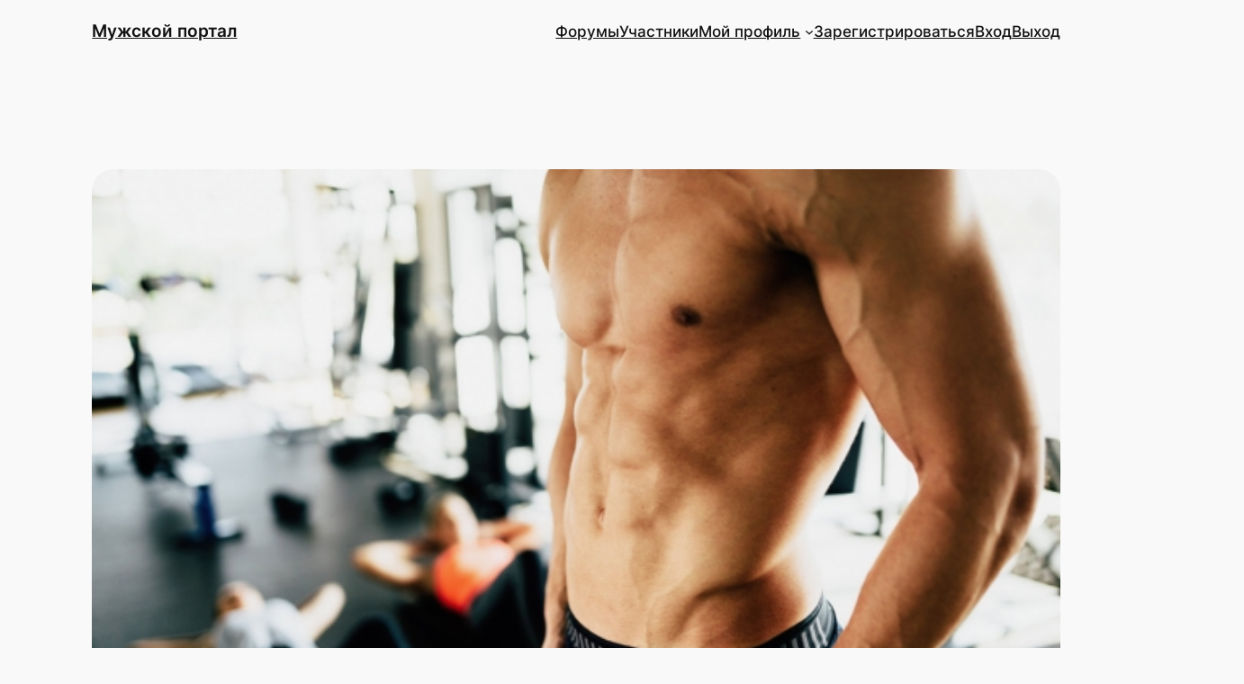

--- FILE ---
content_type: text/html
request_url: https://giphy.com/embed/XdJClOKRYvdh6
body_size: 2569
content:

<!DOCTYPE html>
<html>
    <head>
        <meta charset="utf-8" />
        <title> - Find &amp; Share on GIPHY</title>
        
            <link rel="canonical" href="https://giphy.com/gifs/XdJClOKRYvdh6" />
        
        <meta name="description" content="Discover &amp; share this Animated GIF with everyone you know. GIPHY is how you search, share, discover, and create GIFs." />
        <meta name="author" content="GIPHY" />
        <meta name="keywords" content="Animated GIFs, GIFs, Giphy" />
        <meta name="alexaVerifyID" content="HMyPJIK-pLEheM5ACWFf6xvnA2U" />
        <meta name="viewport" content="width=device-width, initial-scale=1" />
        <meta name="robots" content="noindex, noimageindex, noai, noimageai" />
        <meta property="og:url" content="https://media1.giphy.com/media/v1.Y2lkPWRkYTI0ZDUwdm5lcDI1dTV0MnY2ZHhzamJ6dzdqNnYyeW90ZnNpYnRhNGVjMjZwdCZlcD12MV9pbnRlcm5hbF9naWZfYnlfaWQmY3Q9Zw/XdJClOKRYvdh6/giphy.gif" />
        <meta property="og:title" content=" - Find &amp; Share on GIPHY" />
        <meta property="og:description" content="Discover &amp; share this Animated GIF with everyone you know. GIPHY is how you search, share, discover, and create GIFs." />
        <meta property="og:type" content="video.other" />
        <meta property="og:image" content="https://media1.giphy.com/media/v1.Y2lkPWRkYTI0ZDUwdm5lcDI1dTV0MnY2ZHhzamJ6dzdqNnYyeW90ZnNpYnRhNGVjMjZwdCZlcD12MV9pbnRlcm5hbF9naWZfYnlfaWQmY3Q9Zw/XdJClOKRYvdh6/200.gif" />
        <meta property="og:site_name" content="GIPHY" />
        <meta property="fb:app_id" content="406655189415060" />
        <meta name="twitter:card" value="player" />
        <meta name="twitter:title" value=" - Find &amp; Share on GIPHY" />
        <meta name="twitter:description" value="Discover &amp; share this Animated GIF with everyone you know. GIPHY is how you search, share, discover, and create GIFs." />
        <meta name="twitter:image" value="https://media1.giphy.com/media/v1.Y2lkPWRkYTI0ZDUwdm5lcDI1dTV0MnY2ZHhzamJ6dzdqNnYyeW90ZnNpYnRhNGVjMjZwdCZlcD12MV9pbnRlcm5hbF9naWZfYnlfaWQmY3Q9Zw/XdJClOKRYvdh6/giphy_s.gif" />
        <meta name="twitter:site" value="@giphy" />
        <style type="text/css">
            html,
            body {
                height: 100%;
            }

            body {
                margin: 0;
                padding: 0;
            }

            .embed {
                background: no-repeat url('https://media1.giphy.com/media/v1.Y2lkPWRkYTI0ZDUwdm5lcDI1dTV0MnY2ZHhzamJ6dzdqNnYyeW90ZnNpYnRhNGVjMjZwdCZlcD12MV9pbnRlcm5hbF9naWZfYnlfaWQmY3Q9Zw/XdJClOKRYvdh6/200w_s.gif') center center;
                background-size: contain;
                height: 100%;
                width: 100%;
            }
        </style>
    </head>
    <!-- Google Tag Manager -->
    <script>
        ;(function (w, d, s, l, i) {
            w[l] = w[l] || []
            w[l].push({ 'gtm.start': new Date().getTime(), event: 'gtm.js' })
            var f = d.getElementsByTagName(s)[0],
                j = d.createElement(s),
                dl = l != 'dataLayer' ? '&l=' + l : ''
            j.async = true
            j.src = 'https://www.googletagmanager.com/gtm.js?id=' + i + dl
            f.parentNode.insertBefore(j, f)
        })(window, document, 'script', 'dataLayer', 'GTM-WJSSCWX')
    </script>
    <!-- End Google Tag Manager -->

    <script async src="https://www.googletagmanager.com/gtag/js?id=G-VNYPEBL4PG"></script>

    <body>
        <!-- Google Tag Manager (noscript) -->
        <noscript
            ><iframe
                src="https://www.googletagmanager.com/ns.html?id=GTM-WJSSCWX"
                height="0"
                width="0"
                style="display: none; visibility: hidden"
            ></iframe
        ></noscript>
        <!-- End Google Tag Manager (noscript) -->

        <div class="embed"></div>
        <script>
            window.GIPHY_FE_EMBED_KEY = 'eDs1NYmCVgdHvI1x0nitWd5ClhDWMpRE'
            window.GIPHY_API_URL = 'https://api.giphy.com/v1/'
            window.GIPHY_PINGBACK_URL = 'https://pingback.giphy.com'
        </script>
        <script src="/static/dist/runtime.a9eab25a.bundle.js"></script> <script src="/static/dist/gifEmbed.80980e8d.bundle.js"></script>
        <script>
            var Giphy = Giphy || {};
            if (Giphy.renderGifEmbed) {
                Giphy.renderGifEmbed(document.querySelector('.embed'), {
                    gif: {"id": "XdJClOKRYvdh6", "title": "", "images": {"looping": {}, "source": {"url": "https://media1.giphy.com/media/v1.Y2lkPWRkYTI0ZDUwdm5lcDI1dTV0MnY2ZHhzamJ6dzdqNnYyeW90ZnNpYnRhNGVjMjZwdCZlcD12MV9pbnRlcm5hbF9naWZfYnlfaWQmY3Q9Zw/XdJClOKRYvdh6/source.mp4", "width": 640, "height": 360, "size": 103552}, "downsized": {"url": "https://media1.giphy.com/media/v1.Y2lkPWRkYTI0ZDUwdm5lcDI1dTV0MnY2ZHhzamJ6dzdqNnYyeW90ZnNpYnRhNGVjMjZwdCZlcD12MV9pbnRlcm5hbF9naWZfYnlfaWQmY3Q9Zw/XdJClOKRYvdh6/giphy.gif", "width": 480, "height": 270, "size": 286090}, "downsized_large": {"url": "https://media1.giphy.com/media/v1.Y2lkPWRkYTI0ZDUwdm5lcDI1dTV0MnY2ZHhzamJ6dzdqNnYyeW90ZnNpYnRhNGVjMjZwdCZlcD12MV9pbnRlcm5hbF9naWZfYnlfaWQmY3Q9Zw/XdJClOKRYvdh6/giphy.gif", "width": 480, "height": 270, "size": 286090}, "downsized_medium": {"url": "https://media1.giphy.com/media/v1.Y2lkPWRkYTI0ZDUwdm5lcDI1dTV0MnY2ZHhzamJ6dzdqNnYyeW90ZnNpYnRhNGVjMjZwdCZlcD12MV9pbnRlcm5hbF9naWZfYnlfaWQmY3Q9Zw/XdJClOKRYvdh6/giphy.gif", "width": 480, "height": 270, "size": 286090}, "downsized_small": {}, "downsized_still": {"url": "https://media1.giphy.com/media/v1.Y2lkPWRkYTI0ZDUwdm5lcDI1dTV0MnY2ZHhzamJ6dzdqNnYyeW90ZnNpYnRhNGVjMjZwdCZlcD12MV9pbnRlcm5hbF9naWZfYnlfaWQmY3Q9Zw/XdJClOKRYvdh6/giphy_s.gif", "width": 480, "height": 270, "size": 286090}, "fixed_height": {"url": "https://media1.giphy.com/media/v1.Y2lkPWRkYTI0ZDUwdm5lcDI1dTV0MnY2ZHhzamJ6dzdqNnYyeW90ZnNpYnRhNGVjMjZwdCZlcD12MV9pbnRlcm5hbF9naWZfYnlfaWQmY3Q9Zw/XdJClOKRYvdh6/200.gif", "width": 356, "height": 200, "size": 143599}, "fixed_height_downsampled": {"url": "https://media1.giphy.com/media/v1.Y2lkPWRkYTI0ZDUwdm5lcDI1dTV0MnY2ZHhzamJ6dzdqNnYyeW90ZnNpYnRhNGVjMjZwdCZlcD12MV9pbnRlcm5hbF9naWZfYnlfaWQmY3Q9Zw/XdJClOKRYvdh6/200_d.gif", "width": 356, "height": 200, "size": 17739}, "fixed_height_small": {}, "fixed_height_small_still": {}, "fixed_height_still": {"url": "https://media1.giphy.com/media/v1.Y2lkPWRkYTI0ZDUwdm5lcDI1dTV0MnY2ZHhzamJ6dzdqNnYyeW90ZnNpYnRhNGVjMjZwdCZlcD12MV9pbnRlcm5hbF9naWZfYnlfaWQmY3Q9Zw/XdJClOKRYvdh6/200_s.gif", "width": 356, "height": 200, "size": 660}, "fixed_width": {"url": "https://media1.giphy.com/media/v1.Y2lkPWRkYTI0ZDUwdm5lcDI1dTV0MnY2ZHhzamJ6dzdqNnYyeW90ZnNpYnRhNGVjMjZwdCZlcD12MV9pbnRlcm5hbF9naWZfYnlfaWQmY3Q9Zw/XdJClOKRYvdh6/200w.gif", "width": 200, "height": 113, "size": 65724, "webp": "https://media1.giphy.com/media/v1.Y2lkPWRkYTI0ZDUwdm5lcDI1dTV0MnY2ZHhzamJ6dzdqNnYyeW90ZnNpYnRhNGVjMjZwdCZlcD12MV9pbnRlcm5hbF9naWZfYnlfaWQmY3Q9Zw/XdJClOKRYvdh6/200w.webp", "webp_size": 36178}, "fixed_width_downsampled": {"url": "https://media1.giphy.com/media/v1.Y2lkPWRkYTI0ZDUwdm5lcDI1dTV0MnY2ZHhzamJ6dzdqNnYyeW90ZnNpYnRhNGVjMjZwdCZlcD12MV9pbnRlcm5hbF9naWZfYnlfaWQmY3Q9Zw/XdJClOKRYvdh6/200w_d.gif", "width": 200, "height": 113, "size": 8428}, "fixed_width_small": {}, "fixed_width_small_still": {}, "fixed_width_still": {"url": "https://media1.giphy.com/media/v1.Y2lkPWRkYTI0ZDUwdm5lcDI1dTV0MnY2ZHhzamJ6dzdqNnYyeW90ZnNpYnRhNGVjMjZwdCZlcD12MV9pbnRlcm5hbF9naWZfYnlfaWQmY3Q9Zw/XdJClOKRYvdh6/200w_s.gif", "width": 200, "height": 113, "size": 379}, "original": {"url": "https://media1.giphy.com/media/v1.Y2lkPWRkYTI0ZDUwdm5lcDI1dTV0MnY2ZHhzamJ6dzdqNnYyeW90ZnNpYnRhNGVjMjZwdCZlcD12MV9pbnRlcm5hbF9naWZfYnlfaWQmY3Q9Zw/XdJClOKRYvdh6/giphy.gif", "width": 480, "height": 270, "size": 286090, "frames": 45, "hash": "770f16799ae0161517a516d88d9f89f8", "mp4": "https://media1.giphy.com/media/v1.Y2lkPWRkYTI0ZDUwdm5lcDI1dTV0MnY2ZHhzamJ6dzdqNnYyeW90ZnNpYnRhNGVjMjZwdCZlcD12MV9pbnRlcm5hbF9naWZfYnlfaWQmY3Q9Zw/XdJClOKRYvdh6/giphy.mp4", "mp4_size": 72452}, "original_mp4": {"width": 480, "height": 270, "mp4": "https://media1.giphy.com/media/v1.Y2lkPWRkYTI0ZDUwdm5lcDI1dTV0MnY2ZHhzamJ6dzdqNnYyeW90ZnNpYnRhNGVjMjZwdCZlcD12MV9pbnRlcm5hbF9naWZfYnlfaWQmY3Q9Zw/XdJClOKRYvdh6/giphy.mp4", "mp4_size": 72452}, "original_still": {"url": "https://media1.giphy.com/media/v1.Y2lkPWRkYTI0ZDUwdm5lcDI1dTV0MnY2ZHhzamJ6dzdqNnYyeW90ZnNpYnRhNGVjMjZwdCZlcD12MV9pbnRlcm5hbF9naWZfYnlfaWQmY3Q9Zw/XdJClOKRYvdh6/giphy_s.gif", "width": 480, "height": 270, "size": 578}, "preview": {}, "preview_gif": {}}, "is_video": false, "tags": [], "cta": {"text": "", "link": ""}, "featured_tags": [], "embed_url": "https://giphy.com/embed/XdJClOKRYvdh6", "relative_url": "/gifs/XdJClOKRYvdh6", "type": "gif", "index_id": 45368873, "slug": "XdJClOKRYvdh6", "url": "https://giphy.com/gifs/XdJClOKRYvdh6", "short_url": null, "bitly_url": null, "username": "mens-health-russia", "rating": "", "source_image_url": null, "source_post_url": "", "source_content_url": null, "source_tld": "", "source_domain": null, "source_caption": "", "source_body": null, "has_attribution": false, "is_hidden": false, "is_removed": false, "is_community": true, "is_anonymous": false, "is_featured": false, "is_realtime": false, "is_indexable": null, "is_sticker": false, "is_preserve_size": null, "is_trending": false, "gps_no_trend": false, "create_datetime": null, "update_datetime": null, "trending_datetime": null, "external_media": null, "import_type": null, "user": {"id": 869709, "username": "mens-health-russia", "avatar_url": "https://media.giphy.com/avatars/mens-health-russia/dxocRZvQ0Jh5.png", "display_name": "", "user_type": "user", "twitter": "", "is_public": true, "is_verified": false, "is_freelance": false, "is_community": false, "is_upgraded": false, "is_partner_or_artist": false, "suppress_chrome": false, "website_url": "http://www.mhealth.ru/", "twitter_url": "", "facebook_url": "https://www.facebook.com/MensHealthRussia", "instagram_url": "", "tumblr_url": "", "tiktok_url": "", "youtube_url": "", "attribution_display_name": "mens-health-russia", "disable_freelance_popup": false, "name": "mens-health-russia", "about_bio": "Men\u2019s Health \u2014 \u043a\u0440\u0443\u043f\u043d\u0435\u0439\u0448\u0438\u0439 \u0432 \u043c\u0438\u0440\u0435 \u043c\u0443\u0436\u0441\u043a\u043e\u0439 \u0436\u0443\u0440\u043d\u0430\u043b \u043e \u0441\u0430\u043c\u043e\u043c \u0433\u043b\u0430\u0432\u043d\u043e\u043c: \u0441\u0435\u043a\u0441\u0435, \u0437\u0434\u043e\u0440\u043e\u0432\u044c\u0435, \u043a\u0430\u0440\u044c\u0435\u0440\u0435, \u043f\u0440\u0438\u043a\u043b\u044e\u0447\u0435\u043d\u0438\u044f\u0445, \u0432\u043a\u0443\u0441\u043d\u043e\u0439 \u0435\u0434\u0435, \u0430\u0432\u0442\u043e\u043c\u043e\u0431\u0438\u043b\u044f\u0445...", "description": "Men\u2019s Health \u2014 \u043a\u0440\u0443\u043f\u043d\u0435\u0439\u0448\u0438\u0439 \u0432 \u043c\u0438\u0440\u0435 \u043c\u0443\u0436\u0441\u043a\u043e\u0439 \u0436\u0443\u0440\u043d\u0430\u043b \u043e \u0441\u0430\u043c\u043e\u043c \u0433\u043b\u0430\u0432\u043d\u043e\u043c: \u0441\u0435\u043a\u0441\u0435, \u0437\u0434\u043e\u0440\u043e\u0432\u044c\u0435, \u043a\u0430\u0440\u044c\u0435\u0440\u0435, \u043f\u0440\u0438\u043a\u043b\u044e\u0447\u0435\u043d\u0438\u044f\u0445, \u0432\u043a\u0443\u0441\u043d\u043e\u0439 \u0435\u0434\u0435, \u0430\u0432\u0442\u043e\u043c\u043e\u0431\u0438\u043b\u044f\u0445...", "profile_url": "https://giphy.com/channel/mens-health-russia"}, "alt_text": ""},
                    autoPlay: "",
                    hideVideo: false,
                    isTwitter: false,
                    trackingQueryString: 'utm_source=iframe&utm_medium=embed&utm_campaign=Embeds&utm_term=https://zastakanom.ru/ynichtoj-jir-na-bokah-sypertrenirovka-ot-britanskogo-mens-health/'
                })
            }
        </script>
    </body>
</html>


--- FILE ---
content_type: text/html
request_url: https://giphy.com/embed/ojOSLBliDov5u
body_size: 2280
content:

<!DOCTYPE html>
<html>
    <head>
        <meta charset="utf-8" />
        <title> - Find &amp; Share on GIPHY</title>
        
            <link rel="canonical" href="https://giphy.com/gifs/ojOSLBliDov5u" />
        
        <meta name="description" content="Discover &amp; share this Animated GIF with everyone you know. GIPHY is how you search, share, discover, and create GIFs." />
        <meta name="author" content="GIPHY" />
        <meta name="keywords" content="Animated GIFs, GIFs, Giphy" />
        <meta name="alexaVerifyID" content="HMyPJIK-pLEheM5ACWFf6xvnA2U" />
        <meta name="viewport" content="width=device-width, initial-scale=1" />
        <meta name="robots" content="noindex, noimageindex, noai, noimageai" />
        <meta property="og:url" content="https://media3.giphy.com/media/v1.Y2lkPWRkYTI0ZDUwZjJnOW03c2c0MTc3Z2I4ZG5pNXJjNDl5YXV5aHlhZW1iazAxc3h5eiZlcD12MV9pbnRlcm5hbF9naWZfYnlfaWQmY3Q9Zw/ojOSLBliDov5u/giphy.gif" />
        <meta property="og:title" content=" - Find &amp; Share on GIPHY" />
        <meta property="og:description" content="Discover &amp; share this Animated GIF with everyone you know. GIPHY is how you search, share, discover, and create GIFs." />
        <meta property="og:type" content="video.other" />
        <meta property="og:image" content="https://media3.giphy.com/media/v1.Y2lkPWRkYTI0ZDUwZjJnOW03c2c0MTc3Z2I4ZG5pNXJjNDl5YXV5aHlhZW1iazAxc3h5eiZlcD12MV9pbnRlcm5hbF9naWZfYnlfaWQmY3Q9Zw/ojOSLBliDov5u/200.gif" />
        <meta property="og:site_name" content="GIPHY" />
        <meta property="fb:app_id" content="406655189415060" />
        <meta name="twitter:card" value="player" />
        <meta name="twitter:title" value=" - Find &amp; Share on GIPHY" />
        <meta name="twitter:description" value="Discover &amp; share this Animated GIF with everyone you know. GIPHY is how you search, share, discover, and create GIFs." />
        <meta name="twitter:image" value="https://media3.giphy.com/media/v1.Y2lkPWRkYTI0ZDUwZjJnOW03c2c0MTc3Z2I4ZG5pNXJjNDl5YXV5aHlhZW1iazAxc3h5eiZlcD12MV9pbnRlcm5hbF9naWZfYnlfaWQmY3Q9Zw/ojOSLBliDov5u/giphy_s.gif" />
        <meta name="twitter:site" value="@giphy" />
        <style type="text/css">
            html,
            body {
                height: 100%;
            }

            body {
                margin: 0;
                padding: 0;
            }

            .embed {
                background: no-repeat url('https://media3.giphy.com/media/v1.Y2lkPWRkYTI0ZDUwZjJnOW03c2c0MTc3Z2I4ZG5pNXJjNDl5YXV5aHlhZW1iazAxc3h5eiZlcD12MV9pbnRlcm5hbF9naWZfYnlfaWQmY3Q9Zw/ojOSLBliDov5u/200w_s.gif') center center;
                background-size: contain;
                height: 100%;
                width: 100%;
            }
        </style>
    </head>
    <!-- Google Tag Manager -->
    <script>
        ;(function (w, d, s, l, i) {
            w[l] = w[l] || []
            w[l].push({ 'gtm.start': new Date().getTime(), event: 'gtm.js' })
            var f = d.getElementsByTagName(s)[0],
                j = d.createElement(s),
                dl = l != 'dataLayer' ? '&l=' + l : ''
            j.async = true
            j.src = 'https://www.googletagmanager.com/gtm.js?id=' + i + dl
            f.parentNode.insertBefore(j, f)
        })(window, document, 'script', 'dataLayer', 'GTM-WJSSCWX')
    </script>
    <!-- End Google Tag Manager -->

    <script async src="https://www.googletagmanager.com/gtag/js?id=G-VNYPEBL4PG"></script>

    <body>
        <!-- Google Tag Manager (noscript) -->
        <noscript
            ><iframe
                src="https://www.googletagmanager.com/ns.html?id=GTM-WJSSCWX"
                height="0"
                width="0"
                style="display: none; visibility: hidden"
            ></iframe
        ></noscript>
        <!-- End Google Tag Manager (noscript) -->

        <div class="embed"></div>
        <script>
            window.GIPHY_FE_EMBED_KEY = 'eDs1NYmCVgdHvI1x0nitWd5ClhDWMpRE'
            window.GIPHY_API_URL = 'https://api.giphy.com/v1/'
            window.GIPHY_PINGBACK_URL = 'https://pingback.giphy.com'
        </script>
        <script src="/static/dist/runtime.a9eab25a.bundle.js"></script> <script src="/static/dist/gifEmbed.80980e8d.bundle.js"></script>
        <script>
            var Giphy = Giphy || {};
            if (Giphy.renderGifEmbed) {
                Giphy.renderGifEmbed(document.querySelector('.embed'), {
                    gif: {"id": "ojOSLBliDov5u", "title": "", "images": {"looping": {}, "source": {"url": "https://media3.giphy.com/media/v1.Y2lkPWRkYTI0ZDUwZjJnOW03c2c0MTc3Z2I4ZG5pNXJjNDl5YXV5aHlhZW1iazAxc3h5eiZlcD12MV9pbnRlcm5hbF9naWZfYnlfaWQmY3Q9Zw/ojOSLBliDov5u/source.mp4", "width": 640, "height": 360, "size": 194517}, "downsized": {"url": "https://media3.giphy.com/media/v1.Y2lkPWRkYTI0ZDUwZjJnOW03c2c0MTc3Z2I4ZG5pNXJjNDl5YXV5aHlhZW1iazAxc3h5eiZlcD12MV9pbnRlcm5hbF9naWZfYnlfaWQmY3Q9Zw/ojOSLBliDov5u/giphy.gif", "width": 480, "height": 270, "size": 616478}, "downsized_large": {"url": "https://media3.giphy.com/media/v1.Y2lkPWRkYTI0ZDUwZjJnOW03c2c0MTc3Z2I4ZG5pNXJjNDl5YXV5aHlhZW1iazAxc3h5eiZlcD12MV9pbnRlcm5hbF9naWZfYnlfaWQmY3Q9Zw/ojOSLBliDov5u/giphy.gif", "width": 480, "height": 270, "size": 616478}, "downsized_medium": {"url": "https://media3.giphy.com/media/v1.Y2lkPWRkYTI0ZDUwZjJnOW03c2c0MTc3Z2I4ZG5pNXJjNDl5YXV5aHlhZW1iazAxc3h5eiZlcD12MV9pbnRlcm5hbF9naWZfYnlfaWQmY3Q9Zw/ojOSLBliDov5u/giphy.gif", "width": 480, "height": 270, "size": 616478}, "downsized_small": {}, "downsized_still": {"url": "https://media3.giphy.com/media/v1.Y2lkPWRkYTI0ZDUwZjJnOW03c2c0MTc3Z2I4ZG5pNXJjNDl5YXV5aHlhZW1iazAxc3h5eiZlcD12MV9pbnRlcm5hbF9naWZfYnlfaWQmY3Q9Zw/ojOSLBliDov5u/giphy_s.gif", "width": 480, "height": 270, "size": 616478}, "fixed_height": {"url": "https://media3.giphy.com/media/v1.Y2lkPWRkYTI0ZDUwZjJnOW03c2c0MTc3Z2I4ZG5pNXJjNDl5YXV5aHlhZW1iazAxc3h5eiZlcD12MV9pbnRlcm5hbF9naWZfYnlfaWQmY3Q9Zw/ojOSLBliDov5u/200.gif", "width": 356, "height": 200, "size": 330043}, "fixed_height_downsampled": {"url": "https://media3.giphy.com/media/v1.Y2lkPWRkYTI0ZDUwZjJnOW03c2c0MTc3Z2I4ZG5pNXJjNDl5YXV5aHlhZW1iazAxc3h5eiZlcD12MV9pbnRlcm5hbF9naWZfYnlfaWQmY3Q9Zw/ojOSLBliDov5u/200_d.gif", "width": 356, "height": 200, "size": 18752}, "fixed_height_small": {}, "fixed_height_small_still": {}, "fixed_height_still": {"url": "https://media3.giphy.com/media/v1.Y2lkPWRkYTI0ZDUwZjJnOW03c2c0MTc3Z2I4ZG5pNXJjNDl5YXV5aHlhZW1iazAxc3h5eiZlcD12MV9pbnRlcm5hbF9naWZfYnlfaWQmY3Q9Zw/ojOSLBliDov5u/200_s.gif", "width": 356, "height": 200, "size": 4135}, "fixed_width": {"url": "https://media3.giphy.com/media/v1.Y2lkPWRkYTI0ZDUwZjJnOW03c2c0MTc3Z2I4ZG5pNXJjNDl5YXV5aHlhZW1iazAxc3h5eiZlcD12MV9pbnRlcm5hbF9naWZfYnlfaWQmY3Q9Zw/ojOSLBliDov5u/200w.gif", "width": 200, "height": 113, "size": 145451, "webp": "https://media3.giphy.com/media/v1.Y2lkPWRkYTI0ZDUwZjJnOW03c2c0MTc3Z2I4ZG5pNXJjNDl5YXV5aHlhZW1iazAxc3h5eiZlcD12MV9pbnRlcm5hbF9naWZfYnlfaWQmY3Q9Zw/ojOSLBliDov5u/200w.webp", "webp_size": 91218}, "fixed_width_downsampled": {"url": "https://media3.giphy.com/media/v1.Y2lkPWRkYTI0ZDUwZjJnOW03c2c0MTc3Z2I4ZG5pNXJjNDl5YXV5aHlhZW1iazAxc3h5eiZlcD12MV9pbnRlcm5hbF9naWZfYnlfaWQmY3Q9Zw/ojOSLBliDov5u/200w_d.gif", "width": 200, "height": 113, "size": 8796}, "fixed_width_small": {}, "fixed_width_small_still": {}, "fixed_width_still": {"url": "https://media3.giphy.com/media/v1.Y2lkPWRkYTI0ZDUwZjJnOW03c2c0MTc3Z2I4ZG5pNXJjNDl5YXV5aHlhZW1iazAxc3h5eiZlcD12MV9pbnRlcm5hbF9naWZfYnlfaWQmY3Q9Zw/ojOSLBliDov5u/200w_s.gif", "width": 200, "height": 113, "size": 2312}, "original": {"url": "https://media3.giphy.com/media/v1.Y2lkPWRkYTI0ZDUwZjJnOW03c2c0MTc3Z2I4ZG5pNXJjNDl5YXV5aHlhZW1iazAxc3h5eiZlcD12MV9pbnRlcm5hbF9naWZfYnlfaWQmY3Q9Zw/ojOSLBliDov5u/giphy.gif", "width": 480, "height": 270, "size": 616478, "frames": 121, "hash": "41c142ec4beb8014f559449db7df8c93", "mp4": "https://media3.giphy.com/media/v1.Y2lkPWRkYTI0ZDUwZjJnOW03c2c0MTc3Z2I4ZG5pNXJjNDl5YXV5aHlhZW1iazAxc3h5eiZlcD12MV9pbnRlcm5hbF9naWZfYnlfaWQmY3Q9Zw/ojOSLBliDov5u/giphy.mp4", "mp4_size": 138031}, "original_mp4": {"width": 480, "height": 270, "mp4": "https://media3.giphy.com/media/v1.Y2lkPWRkYTI0ZDUwZjJnOW03c2c0MTc3Z2I4ZG5pNXJjNDl5YXV5aHlhZW1iazAxc3h5eiZlcD12MV9pbnRlcm5hbF9naWZfYnlfaWQmY3Q9Zw/ojOSLBliDov5u/giphy.mp4", "mp4_size": 138031}, "original_still": {"url": "https://media3.giphy.com/media/v1.Y2lkPWRkYTI0ZDUwZjJnOW03c2c0MTc3Z2I4ZG5pNXJjNDl5YXV5aHlhZW1iazAxc3h5eiZlcD12MV9pbnRlcm5hbF9naWZfYnlfaWQmY3Q9Zw/ojOSLBliDov5u/giphy_s.gif", "width": 480, "height": 270, "size": 6797}, "preview": {}, "preview_gif": {}}, "is_video": false, "tags": [], "cta": {"text": "", "link": ""}, "featured_tags": [], "embed_url": "https://giphy.com/embed/ojOSLBliDov5u", "relative_url": "/gifs/ojOSLBliDov5u", "type": "gif", "index_id": 45368944, "slug": "ojOSLBliDov5u", "url": "https://giphy.com/gifs/ojOSLBliDov5u", "short_url": null, "bitly_url": null, "username": "mens-health-russia", "rating": "", "source_image_url": null, "source_post_url": "", "source_content_url": null, "source_tld": "", "source_domain": null, "source_caption": "", "source_body": null, "has_attribution": false, "is_hidden": false, "is_removed": false, "is_community": true, "is_anonymous": false, "is_featured": false, "is_realtime": false, "is_indexable": null, "is_sticker": false, "is_preserve_size": null, "is_trending": false, "gps_no_trend": false, "create_datetime": null, "update_datetime": null, "trending_datetime": null, "external_media": null, "import_type": null, "user": {"id": 869709, "username": "mens-health-russia", "avatar_url": "https://media.giphy.com/avatars/mens-health-russia/dxocRZvQ0Jh5.png", "display_name": "", "user_type": "user", "twitter": "", "is_public": true, "is_verified": false, "is_freelance": false, "is_community": false, "is_upgraded": false, "is_partner_or_artist": false, "suppress_chrome": false, "website_url": "http://www.mhealth.ru/", "twitter_url": "", "facebook_url": "https://www.facebook.com/MensHealthRussia", "instagram_url": "", "tumblr_url": "", "tiktok_url": "", "youtube_url": "", "attribution_display_name": "mens-health-russia", "disable_freelance_popup": false, "name": "mens-health-russia", "about_bio": "Men\u2019s Health \u2014 \u043a\u0440\u0443\u043f\u043d\u0435\u0439\u0448\u0438\u0439 \u0432 \u043c\u0438\u0440\u0435 \u043c\u0443\u0436\u0441\u043a\u043e\u0439 \u0436\u0443\u0440\u043d\u0430\u043b \u043e \u0441\u0430\u043c\u043e\u043c \u0433\u043b\u0430\u0432\u043d\u043e\u043c: \u0441\u0435\u043a\u0441\u0435, \u0437\u0434\u043e\u0440\u043e\u0432\u044c\u0435, \u043a\u0430\u0440\u044c\u0435\u0440\u0435, \u043f\u0440\u0438\u043a\u043b\u044e\u0447\u0435\u043d\u0438\u044f\u0445, \u0432\u043a\u0443\u0441\u043d\u043e\u0439 \u0435\u0434\u0435, \u0430\u0432\u0442\u043e\u043c\u043e\u0431\u0438\u043b\u044f\u0445...", "description": "Men\u2019s Health \u2014 \u043a\u0440\u0443\u043f\u043d\u0435\u0439\u0448\u0438\u0439 \u0432 \u043c\u0438\u0440\u0435 \u043c\u0443\u0436\u0441\u043a\u043e\u0439 \u0436\u0443\u0440\u043d\u0430\u043b \u043e \u0441\u0430\u043c\u043e\u043c \u0433\u043b\u0430\u0432\u043d\u043e\u043c: \u0441\u0435\u043a\u0441\u0435, \u0437\u0434\u043e\u0440\u043e\u0432\u044c\u0435, \u043a\u0430\u0440\u044c\u0435\u0440\u0435, \u043f\u0440\u0438\u043a\u043b\u044e\u0447\u0435\u043d\u0438\u044f\u0445, \u0432\u043a\u0443\u0441\u043d\u043e\u0439 \u0435\u0434\u0435, \u0430\u0432\u0442\u043e\u043c\u043e\u0431\u0438\u043b\u044f\u0445...", "profile_url": "https://giphy.com/channel/mens-health-russia"}, "alt_text": ""},
                    autoPlay: "",
                    hideVideo: false,
                    isTwitter: false,
                    trackingQueryString: 'utm_source=iframe&utm_medium=embed&utm_campaign=Embeds&utm_term=https://zastakanom.ru/ynichtoj-jir-na-bokah-sypertrenirovka-ot-britanskogo-mens-health/'
                })
            }
        </script>
    </body>
</html>


--- FILE ---
content_type: text/html
request_url: https://giphy.com/embed/hUN8PI0v50SvS
body_size: 2272
content:

<!DOCTYPE html>
<html>
    <head>
        <meta charset="utf-8" />
        <title> - Find &amp; Share on GIPHY</title>
        
            <link rel="canonical" href="https://giphy.com/gifs/hUN8PI0v50SvS" />
        
        <meta name="description" content="Discover &amp; share this Animated GIF with everyone you know. GIPHY is how you search, share, discover, and create GIFs." />
        <meta name="author" content="GIPHY" />
        <meta name="keywords" content="Animated GIFs, GIFs, Giphy" />
        <meta name="alexaVerifyID" content="HMyPJIK-pLEheM5ACWFf6xvnA2U" />
        <meta name="viewport" content="width=device-width, initial-scale=1" />
        <meta name="robots" content="noindex, noimageindex, noai, noimageai" />
        <meta property="og:url" content="https://media2.giphy.com/media/v1.Y2lkPWRkYTI0ZDUwc2xrbW9rODlxbWtlOTl1MzZzMmxwY3BkZDJuc3l3ejB6aDFnNHNmZCZlcD12MV9pbnRlcm5hbF9naWZfYnlfaWQmY3Q9Zw/hUN8PI0v50SvS/giphy.gif" />
        <meta property="og:title" content=" - Find &amp; Share on GIPHY" />
        <meta property="og:description" content="Discover &amp; share this Animated GIF with everyone you know. GIPHY is how you search, share, discover, and create GIFs." />
        <meta property="og:type" content="video.other" />
        <meta property="og:image" content="https://media2.giphy.com/media/v1.Y2lkPWRkYTI0ZDUwc2xrbW9rODlxbWtlOTl1MzZzMmxwY3BkZDJuc3l3ejB6aDFnNHNmZCZlcD12MV9pbnRlcm5hbF9naWZfYnlfaWQmY3Q9Zw/hUN8PI0v50SvS/200.gif" />
        <meta property="og:site_name" content="GIPHY" />
        <meta property="fb:app_id" content="406655189415060" />
        <meta name="twitter:card" value="player" />
        <meta name="twitter:title" value=" - Find &amp; Share on GIPHY" />
        <meta name="twitter:description" value="Discover &amp; share this Animated GIF with everyone you know. GIPHY is how you search, share, discover, and create GIFs." />
        <meta name="twitter:image" value="https://media2.giphy.com/media/v1.Y2lkPWRkYTI0ZDUwc2xrbW9rODlxbWtlOTl1MzZzMmxwY3BkZDJuc3l3ejB6aDFnNHNmZCZlcD12MV9pbnRlcm5hbF9naWZfYnlfaWQmY3Q9Zw/hUN8PI0v50SvS/giphy_s.gif" />
        <meta name="twitter:site" value="@giphy" />
        <style type="text/css">
            html,
            body {
                height: 100%;
            }

            body {
                margin: 0;
                padding: 0;
            }

            .embed {
                background: no-repeat url('https://media2.giphy.com/media/v1.Y2lkPWRkYTI0ZDUwc2xrbW9rODlxbWtlOTl1MzZzMmxwY3BkZDJuc3l3ejB6aDFnNHNmZCZlcD12MV9pbnRlcm5hbF9naWZfYnlfaWQmY3Q9Zw/hUN8PI0v50SvS/200w_s.gif') center center;
                background-size: contain;
                height: 100%;
                width: 100%;
            }
        </style>
    </head>
    <!-- Google Tag Manager -->
    <script>
        ;(function (w, d, s, l, i) {
            w[l] = w[l] || []
            w[l].push({ 'gtm.start': new Date().getTime(), event: 'gtm.js' })
            var f = d.getElementsByTagName(s)[0],
                j = d.createElement(s),
                dl = l != 'dataLayer' ? '&l=' + l : ''
            j.async = true
            j.src = 'https://www.googletagmanager.com/gtm.js?id=' + i + dl
            f.parentNode.insertBefore(j, f)
        })(window, document, 'script', 'dataLayer', 'GTM-WJSSCWX')
    </script>
    <!-- End Google Tag Manager -->

    <script async src="https://www.googletagmanager.com/gtag/js?id=G-VNYPEBL4PG"></script>

    <body>
        <!-- Google Tag Manager (noscript) -->
        <noscript
            ><iframe
                src="https://www.googletagmanager.com/ns.html?id=GTM-WJSSCWX"
                height="0"
                width="0"
                style="display: none; visibility: hidden"
            ></iframe
        ></noscript>
        <!-- End Google Tag Manager (noscript) -->

        <div class="embed"></div>
        <script>
            window.GIPHY_FE_EMBED_KEY = 'eDs1NYmCVgdHvI1x0nitWd5ClhDWMpRE'
            window.GIPHY_API_URL = 'https://api.giphy.com/v1/'
            window.GIPHY_PINGBACK_URL = 'https://pingback.giphy.com'
        </script>
        <script src="/static/dist/runtime.a9eab25a.bundle.js"></script> <script src="/static/dist/gifEmbed.80980e8d.bundle.js"></script>
        <script>
            var Giphy = Giphy || {};
            if (Giphy.renderGifEmbed) {
                Giphy.renderGifEmbed(document.querySelector('.embed'), {
                    gif: {"id": "hUN8PI0v50SvS", "title": "", "images": {"looping": {}, "source": {"url": "https://media2.giphy.com/media/v1.Y2lkPWRkYTI0ZDUwc2xrbW9rODlxbWtlOTl1MzZzMmxwY3BkZDJuc3l3ejB6aDFnNHNmZCZlcD12MV9pbnRlcm5hbF9naWZfYnlfaWQmY3Q9Zw/hUN8PI0v50SvS/source.mp4", "width": 640, "height": 360, "size": 118657}, "downsized": {"url": "https://media2.giphy.com/media/v1.Y2lkPWRkYTI0ZDUwc2xrbW9rODlxbWtlOTl1MzZzMmxwY3BkZDJuc3l3ejB6aDFnNHNmZCZlcD12MV9pbnRlcm5hbF9naWZfYnlfaWQmY3Q9Zw/hUN8PI0v50SvS/giphy.gif", "width": 480, "height": 270, "size": 353945}, "downsized_large": {"url": "https://media2.giphy.com/media/v1.Y2lkPWRkYTI0ZDUwc2xrbW9rODlxbWtlOTl1MzZzMmxwY3BkZDJuc3l3ejB6aDFnNHNmZCZlcD12MV9pbnRlcm5hbF9naWZfYnlfaWQmY3Q9Zw/hUN8PI0v50SvS/giphy.gif", "width": 480, "height": 270, "size": 353945}, "downsized_medium": {"url": "https://media2.giphy.com/media/v1.Y2lkPWRkYTI0ZDUwc2xrbW9rODlxbWtlOTl1MzZzMmxwY3BkZDJuc3l3ejB6aDFnNHNmZCZlcD12MV9pbnRlcm5hbF9naWZfYnlfaWQmY3Q9Zw/hUN8PI0v50SvS/giphy.gif", "width": 480, "height": 270, "size": 353945}, "downsized_small": {}, "downsized_still": {"url": "https://media2.giphy.com/media/v1.Y2lkPWRkYTI0ZDUwc2xrbW9rODlxbWtlOTl1MzZzMmxwY3BkZDJuc3l3ejB6aDFnNHNmZCZlcD12MV9pbnRlcm5hbF9naWZfYnlfaWQmY3Q9Zw/hUN8PI0v50SvS/giphy_s.gif", "width": 480, "height": 270, "size": 353945}, "fixed_height": {"url": "https://media2.giphy.com/media/v1.Y2lkPWRkYTI0ZDUwc2xrbW9rODlxbWtlOTl1MzZzMmxwY3BkZDJuc3l3ejB6aDFnNHNmZCZlcD12MV9pbnRlcm5hbF9naWZfYnlfaWQmY3Q9Zw/hUN8PI0v50SvS/200.gif", "width": 356, "height": 200, "size": 185360}, "fixed_height_downsampled": {"url": "https://media2.giphy.com/media/v1.Y2lkPWRkYTI0ZDUwc2xrbW9rODlxbWtlOTl1MzZzMmxwY3BkZDJuc3l3ejB6aDFnNHNmZCZlcD12MV9pbnRlcm5hbF9naWZfYnlfaWQmY3Q9Zw/hUN8PI0v50SvS/200_d.gif", "width": 356, "height": 200, "size": 16119}, "fixed_height_small": {}, "fixed_height_small_still": {}, "fixed_height_still": {"url": "https://media2.giphy.com/media/v1.Y2lkPWRkYTI0ZDUwc2xrbW9rODlxbWtlOTl1MzZzMmxwY3BkZDJuc3l3ejB6aDFnNHNmZCZlcD12MV9pbnRlcm5hbF9naWZfYnlfaWQmY3Q9Zw/hUN8PI0v50SvS/200_s.gif", "width": 356, "height": 200, "size": 3624}, "fixed_width": {"url": "https://media2.giphy.com/media/v1.Y2lkPWRkYTI0ZDUwc2xrbW9rODlxbWtlOTl1MzZzMmxwY3BkZDJuc3l3ejB6aDFnNHNmZCZlcD12MV9pbnRlcm5hbF9naWZfYnlfaWQmY3Q9Zw/hUN8PI0v50SvS/200w.gif", "width": 200, "height": 113, "size": 84758, "webp": "https://media2.giphy.com/media/v1.Y2lkPWRkYTI0ZDUwc2xrbW9rODlxbWtlOTl1MzZzMmxwY3BkZDJuc3l3ejB6aDFnNHNmZCZlcD12MV9pbnRlcm5hbF9naWZfYnlfaWQmY3Q9Zw/hUN8PI0v50SvS/200w.webp", "webp_size": 48120}, "fixed_width_downsampled": {"url": "https://media2.giphy.com/media/v1.Y2lkPWRkYTI0ZDUwc2xrbW9rODlxbWtlOTl1MzZzMmxwY3BkZDJuc3l3ejB6aDFnNHNmZCZlcD12MV9pbnRlcm5hbF9naWZfYnlfaWQmY3Q9Zw/hUN8PI0v50SvS/200w_d.gif", "width": 200, "height": 113, "size": 7819}, "fixed_width_small": {}, "fixed_width_small_still": {}, "fixed_width_still": {"url": "https://media2.giphy.com/media/v1.Y2lkPWRkYTI0ZDUwc2xrbW9rODlxbWtlOTl1MzZzMmxwY3BkZDJuc3l3ejB6aDFnNHNmZCZlcD12MV9pbnRlcm5hbF9naWZfYnlfaWQmY3Q9Zw/hUN8PI0v50SvS/200w_s.gif", "width": 200, "height": 113, "size": 2124}, "original": {"url": "https://media2.giphy.com/media/v1.Y2lkPWRkYTI0ZDUwc2xrbW9rODlxbWtlOTl1MzZzMmxwY3BkZDJuc3l3ejB6aDFnNHNmZCZlcD12MV9pbnRlcm5hbF9naWZfYnlfaWQmY3Q9Zw/hUN8PI0v50SvS/giphy.gif", "width": 480, "height": 270, "size": 353945, "frames": 127, "hash": "9fb134cef88f0c36fec43105add46e42", "mp4": "https://media2.giphy.com/media/v1.Y2lkPWRkYTI0ZDUwc2xrbW9rODlxbWtlOTl1MzZzMmxwY3BkZDJuc3l3ejB6aDFnNHNmZCZlcD12MV9pbnRlcm5hbF9naWZfYnlfaWQmY3Q9Zw/hUN8PI0v50SvS/giphy.mp4", "mp4_size": 84668}, "original_mp4": {"width": 480, "height": 270, "mp4": "https://media2.giphy.com/media/v1.Y2lkPWRkYTI0ZDUwc2xrbW9rODlxbWtlOTl1MzZzMmxwY3BkZDJuc3l3ejB6aDFnNHNmZCZlcD12MV9pbnRlcm5hbF9naWZfYnlfaWQmY3Q9Zw/hUN8PI0v50SvS/giphy.mp4", "mp4_size": 84668}, "original_still": {"url": "https://media2.giphy.com/media/v1.Y2lkPWRkYTI0ZDUwc2xrbW9rODlxbWtlOTl1MzZzMmxwY3BkZDJuc3l3ejB6aDFnNHNmZCZlcD12MV9pbnRlcm5hbF9naWZfYnlfaWQmY3Q9Zw/hUN8PI0v50SvS/giphy_s.gif", "width": 480, "height": 270, "size": 5597}, "preview": {}, "preview_gif": {}}, "is_video": false, "tags": [], "cta": {"text": "", "link": ""}, "featured_tags": [], "embed_url": "https://giphy.com/embed/hUN8PI0v50SvS", "relative_url": "/gifs/hUN8PI0v50SvS", "type": "gif", "index_id": 45368998, "slug": "hUN8PI0v50SvS", "url": "https://giphy.com/gifs/hUN8PI0v50SvS", "short_url": null, "bitly_url": null, "username": "mens-health-russia", "rating": "", "source_image_url": null, "source_post_url": "", "source_content_url": null, "source_tld": "", "source_domain": null, "source_caption": "", "source_body": null, "has_attribution": false, "is_hidden": false, "is_removed": false, "is_community": true, "is_anonymous": false, "is_featured": false, "is_realtime": false, "is_indexable": null, "is_sticker": false, "is_preserve_size": null, "is_trending": false, "gps_no_trend": false, "create_datetime": null, "update_datetime": null, "trending_datetime": null, "external_media": null, "import_type": null, "user": {"id": 869709, "username": "mens-health-russia", "avatar_url": "https://media.giphy.com/avatars/mens-health-russia/dxocRZvQ0Jh5.png", "display_name": "", "user_type": "user", "twitter": "", "is_public": true, "is_verified": false, "is_freelance": false, "is_community": false, "is_upgraded": false, "is_partner_or_artist": false, "suppress_chrome": false, "website_url": "http://www.mhealth.ru/", "twitter_url": "", "facebook_url": "https://www.facebook.com/MensHealthRussia", "instagram_url": "", "tumblr_url": "", "tiktok_url": "", "youtube_url": "", "attribution_display_name": "mens-health-russia", "disable_freelance_popup": false, "name": "mens-health-russia", "about_bio": "Men\u2019s Health \u2014 \u043a\u0440\u0443\u043f\u043d\u0435\u0439\u0448\u0438\u0439 \u0432 \u043c\u0438\u0440\u0435 \u043c\u0443\u0436\u0441\u043a\u043e\u0439 \u0436\u0443\u0440\u043d\u0430\u043b \u043e \u0441\u0430\u043c\u043e\u043c \u0433\u043b\u0430\u0432\u043d\u043e\u043c: \u0441\u0435\u043a\u0441\u0435, \u0437\u0434\u043e\u0440\u043e\u0432\u044c\u0435, \u043a\u0430\u0440\u044c\u0435\u0440\u0435, \u043f\u0440\u0438\u043a\u043b\u044e\u0447\u0435\u043d\u0438\u044f\u0445, \u0432\u043a\u0443\u0441\u043d\u043e\u0439 \u0435\u0434\u0435, \u0430\u0432\u0442\u043e\u043c\u043e\u0431\u0438\u043b\u044f\u0445...", "description": "Men\u2019s Health \u2014 \u043a\u0440\u0443\u043f\u043d\u0435\u0439\u0448\u0438\u0439 \u0432 \u043c\u0438\u0440\u0435 \u043c\u0443\u0436\u0441\u043a\u043e\u0439 \u0436\u0443\u0440\u043d\u0430\u043b \u043e \u0441\u0430\u043c\u043e\u043c \u0433\u043b\u0430\u0432\u043d\u043e\u043c: \u0441\u0435\u043a\u0441\u0435, \u0437\u0434\u043e\u0440\u043e\u0432\u044c\u0435, \u043a\u0430\u0440\u044c\u0435\u0440\u0435, \u043f\u0440\u0438\u043a\u043b\u044e\u0447\u0435\u043d\u0438\u044f\u0445, \u0432\u043a\u0443\u0441\u043d\u043e\u0439 \u0435\u0434\u0435, \u0430\u0432\u0442\u043e\u043c\u043e\u0431\u0438\u043b\u044f\u0445...", "profile_url": "https://giphy.com/channel/mens-health-russia"}, "alt_text": ""},
                    autoPlay: "",
                    hideVideo: false,
                    isTwitter: false,
                    trackingQueryString: 'utm_source=iframe&utm_medium=embed&utm_campaign=Embeds&utm_term=https://zastakanom.ru/ynichtoj-jir-na-bokah-sypertrenirovka-ot-britanskogo-mens-health/'
                })
            }
        </script>
    </body>
</html>


--- FILE ---
content_type: text/html
request_url: https://giphy.com/embed/E5LT6TyV6EI9y
body_size: 2276
content:

<!DOCTYPE html>
<html>
    <head>
        <meta charset="utf-8" />
        <title> - Find &amp; Share on GIPHY</title>
        
            <link rel="canonical" href="https://giphy.com/gifs/E5LT6TyV6EI9y" />
        
        <meta name="description" content="Discover &amp; share this Animated GIF with everyone you know. GIPHY is how you search, share, discover, and create GIFs." />
        <meta name="author" content="GIPHY" />
        <meta name="keywords" content="Animated GIFs, GIFs, Giphy" />
        <meta name="alexaVerifyID" content="HMyPJIK-pLEheM5ACWFf6xvnA2U" />
        <meta name="viewport" content="width=device-width, initial-scale=1" />
        <meta name="robots" content="noindex, noimageindex, noai, noimageai" />
        <meta property="og:url" content="https://media0.giphy.com/media/v1.Y2lkPWRkYTI0ZDUwa3FubnhpdXd4eXZsOHY2cHp3dWs2N3N0MjhhOWR2aWdjanVheXByaSZlcD12MV9pbnRlcm5hbF9naWZfYnlfaWQmY3Q9Zw/E5LT6TyV6EI9y/giphy.gif" />
        <meta property="og:title" content=" - Find &amp; Share on GIPHY" />
        <meta property="og:description" content="Discover &amp; share this Animated GIF with everyone you know. GIPHY is how you search, share, discover, and create GIFs." />
        <meta property="og:type" content="video.other" />
        <meta property="og:image" content="https://media0.giphy.com/media/v1.Y2lkPWRkYTI0ZDUwa3FubnhpdXd4eXZsOHY2cHp3dWs2N3N0MjhhOWR2aWdjanVheXByaSZlcD12MV9pbnRlcm5hbF9naWZfYnlfaWQmY3Q9Zw/E5LT6TyV6EI9y/200.gif" />
        <meta property="og:site_name" content="GIPHY" />
        <meta property="fb:app_id" content="406655189415060" />
        <meta name="twitter:card" value="player" />
        <meta name="twitter:title" value=" - Find &amp; Share on GIPHY" />
        <meta name="twitter:description" value="Discover &amp; share this Animated GIF with everyone you know. GIPHY is how you search, share, discover, and create GIFs." />
        <meta name="twitter:image" value="https://media0.giphy.com/media/v1.Y2lkPWRkYTI0ZDUwa3FubnhpdXd4eXZsOHY2cHp3dWs2N3N0MjhhOWR2aWdjanVheXByaSZlcD12MV9pbnRlcm5hbF9naWZfYnlfaWQmY3Q9Zw/E5LT6TyV6EI9y/giphy_s.gif" />
        <meta name="twitter:site" value="@giphy" />
        <style type="text/css">
            html,
            body {
                height: 100%;
            }

            body {
                margin: 0;
                padding: 0;
            }

            .embed {
                background: no-repeat url('https://media0.giphy.com/media/v1.Y2lkPWRkYTI0ZDUwa3FubnhpdXd4eXZsOHY2cHp3dWs2N3N0MjhhOWR2aWdjanVheXByaSZlcD12MV9pbnRlcm5hbF9naWZfYnlfaWQmY3Q9Zw/E5LT6TyV6EI9y/200w_s.gif') center center;
                background-size: contain;
                height: 100%;
                width: 100%;
            }
        </style>
    </head>
    <!-- Google Tag Manager -->
    <script>
        ;(function (w, d, s, l, i) {
            w[l] = w[l] || []
            w[l].push({ 'gtm.start': new Date().getTime(), event: 'gtm.js' })
            var f = d.getElementsByTagName(s)[0],
                j = d.createElement(s),
                dl = l != 'dataLayer' ? '&l=' + l : ''
            j.async = true
            j.src = 'https://www.googletagmanager.com/gtm.js?id=' + i + dl
            f.parentNode.insertBefore(j, f)
        })(window, document, 'script', 'dataLayer', 'GTM-WJSSCWX')
    </script>
    <!-- End Google Tag Manager -->

    <script async src="https://www.googletagmanager.com/gtag/js?id=G-VNYPEBL4PG"></script>

    <body>
        <!-- Google Tag Manager (noscript) -->
        <noscript
            ><iframe
                src="https://www.googletagmanager.com/ns.html?id=GTM-WJSSCWX"
                height="0"
                width="0"
                style="display: none; visibility: hidden"
            ></iframe
        ></noscript>
        <!-- End Google Tag Manager (noscript) -->

        <div class="embed"></div>
        <script>
            window.GIPHY_FE_EMBED_KEY = 'eDs1NYmCVgdHvI1x0nitWd5ClhDWMpRE'
            window.GIPHY_API_URL = 'https://api.giphy.com/v1/'
            window.GIPHY_PINGBACK_URL = 'https://pingback.giphy.com'
        </script>
        <script src="/static/dist/runtime.a9eab25a.bundle.js"></script> <script src="/static/dist/gifEmbed.80980e8d.bundle.js"></script>
        <script>
            var Giphy = Giphy || {};
            if (Giphy.renderGifEmbed) {
                Giphy.renderGifEmbed(document.querySelector('.embed'), {
                    gif: {"id": "E5LT6TyV6EI9y", "title": "", "images": {"looping": {}, "source": {"url": "https://media0.giphy.com/media/v1.Y2lkPWRkYTI0ZDUwa3FubnhpdXd4eXZsOHY2cHp3dWs2N3N0MjhhOWR2aWdjanVheXByaSZlcD12MV9pbnRlcm5hbF9naWZfYnlfaWQmY3Q9Zw/E5LT6TyV6EI9y/source.mp4", "width": 640, "height": 360, "size": 232021}, "downsized": {"url": "https://media0.giphy.com/media/v1.Y2lkPWRkYTI0ZDUwa3FubnhpdXd4eXZsOHY2cHp3dWs2N3N0MjhhOWR2aWdjanVheXByaSZlcD12MV9pbnRlcm5hbF9naWZfYnlfaWQmY3Q9Zw/E5LT6TyV6EI9y/giphy.gif", "width": 480, "height": 270, "size": 847639}, "downsized_large": {"url": "https://media0.giphy.com/media/v1.Y2lkPWRkYTI0ZDUwa3FubnhpdXd4eXZsOHY2cHp3dWs2N3N0MjhhOWR2aWdjanVheXByaSZlcD12MV9pbnRlcm5hbF9naWZfYnlfaWQmY3Q9Zw/E5LT6TyV6EI9y/giphy.gif", "width": 480, "height": 270, "size": 847639}, "downsized_medium": {"url": "https://media0.giphy.com/media/v1.Y2lkPWRkYTI0ZDUwa3FubnhpdXd4eXZsOHY2cHp3dWs2N3N0MjhhOWR2aWdjanVheXByaSZlcD12MV9pbnRlcm5hbF9naWZfYnlfaWQmY3Q9Zw/E5LT6TyV6EI9y/giphy.gif", "width": 480, "height": 270, "size": 847639}, "downsized_small": {}, "downsized_still": {"url": "https://media0.giphy.com/media/v1.Y2lkPWRkYTI0ZDUwa3FubnhpdXd4eXZsOHY2cHp3dWs2N3N0MjhhOWR2aWdjanVheXByaSZlcD12MV9pbnRlcm5hbF9naWZfYnlfaWQmY3Q9Zw/E5LT6TyV6EI9y/giphy_s.gif", "width": 480, "height": 270, "size": 847639}, "fixed_height": {"url": "https://media0.giphy.com/media/v1.Y2lkPWRkYTI0ZDUwa3FubnhpdXd4eXZsOHY2cHp3dWs2N3N0MjhhOWR2aWdjanVheXByaSZlcD12MV9pbnRlcm5hbF9naWZfYnlfaWQmY3Q9Zw/E5LT6TyV6EI9y/200.gif", "width": 356, "height": 200, "size": 429654}, "fixed_height_downsampled": {"url": "https://media0.giphy.com/media/v1.Y2lkPWRkYTI0ZDUwa3FubnhpdXd4eXZsOHY2cHp3dWs2N3N0MjhhOWR2aWdjanVheXByaSZlcD12MV9pbnRlcm5hbF9naWZfYnlfaWQmY3Q9Zw/E5LT6TyV6EI9y/200_d.gif", "width": 356, "height": 200, "size": 30884}, "fixed_height_small": {}, "fixed_height_small_still": {}, "fixed_height_still": {"url": "https://media0.giphy.com/media/v1.Y2lkPWRkYTI0ZDUwa3FubnhpdXd4eXZsOHY2cHp3dWs2N3N0MjhhOWR2aWdjanVheXByaSZlcD12MV9pbnRlcm5hbF9naWZfYnlfaWQmY3Q9Zw/E5LT6TyV6EI9y/200_s.gif", "width": 356, "height": 200, "size": 6461}, "fixed_width": {"url": "https://media0.giphy.com/media/v1.Y2lkPWRkYTI0ZDUwa3FubnhpdXd4eXZsOHY2cHp3dWs2N3N0MjhhOWR2aWdjanVheXByaSZlcD12MV9pbnRlcm5hbF9naWZfYnlfaWQmY3Q9Zw/E5LT6TyV6EI9y/200w.gif", "width": 200, "height": 113, "size": 186234, "webp": "https://media0.giphy.com/media/v1.Y2lkPWRkYTI0ZDUwa3FubnhpdXd4eXZsOHY2cHp3dWs2N3N0MjhhOWR2aWdjanVheXByaSZlcD12MV9pbnRlcm5hbF9naWZfYnlfaWQmY3Q9Zw/E5LT6TyV6EI9y/200w.webp", "webp_size": 104720}, "fixed_width_downsampled": {"url": "https://media0.giphy.com/media/v1.Y2lkPWRkYTI0ZDUwa3FubnhpdXd4eXZsOHY2cHp3dWs2N3N0MjhhOWR2aWdjanVheXByaSZlcD12MV9pbnRlcm5hbF9naWZfYnlfaWQmY3Q9Zw/E5LT6TyV6EI9y/200w_d.gif", "width": 200, "height": 113, "size": 13965}, "fixed_width_small": {}, "fixed_width_small_still": {}, "fixed_width_still": {"url": "https://media0.giphy.com/media/v1.Y2lkPWRkYTI0ZDUwa3FubnhpdXd4eXZsOHY2cHp3dWs2N3N0MjhhOWR2aWdjanVheXByaSZlcD12MV9pbnRlcm5hbF9naWZfYnlfaWQmY3Q9Zw/E5LT6TyV6EI9y/200w_s.gif", "width": 200, "height": 113, "size": 3290}, "original": {"url": "https://media0.giphy.com/media/v1.Y2lkPWRkYTI0ZDUwa3FubnhpdXd4eXZsOHY2cHp3dWs2N3N0MjhhOWR2aWdjanVheXByaSZlcD12MV9pbnRlcm5hbF9naWZfYnlfaWQmY3Q9Zw/E5LT6TyV6EI9y/giphy.gif", "width": 480, "height": 270, "size": 847639, "frames": 90, "hash": "72e59e9980f1318cae71e66b0c979bfe", "mp4": "https://media0.giphy.com/media/v1.Y2lkPWRkYTI0ZDUwa3FubnhpdXd4eXZsOHY2cHp3dWs2N3N0MjhhOWR2aWdjanVheXByaSZlcD12MV9pbnRlcm5hbF9naWZfYnlfaWQmY3Q9Zw/E5LT6TyV6EI9y/giphy.mp4", "mp4_size": 161294}, "original_mp4": {"width": 480, "height": 270, "mp4": "https://media0.giphy.com/media/v1.Y2lkPWRkYTI0ZDUwa3FubnhpdXd4eXZsOHY2cHp3dWs2N3N0MjhhOWR2aWdjanVheXByaSZlcD12MV9pbnRlcm5hbF9naWZfYnlfaWQmY3Q9Zw/E5LT6TyV6EI9y/giphy.mp4", "mp4_size": 161294}, "original_still": {"url": "https://media0.giphy.com/media/v1.Y2lkPWRkYTI0ZDUwa3FubnhpdXd4eXZsOHY2cHp3dWs2N3N0MjhhOWR2aWdjanVheXByaSZlcD12MV9pbnRlcm5hbF9naWZfYnlfaWQmY3Q9Zw/E5LT6TyV6EI9y/giphy_s.gif", "width": 480, "height": 270, "size": 11904}, "preview": {}, "preview_gif": {}}, "is_video": false, "tags": [], "cta": {"text": "", "link": ""}, "featured_tags": [], "embed_url": "https://giphy.com/embed/E5LT6TyV6EI9y", "relative_url": "/gifs/E5LT6TyV6EI9y", "type": "gif", "index_id": 45369149, "slug": "E5LT6TyV6EI9y", "url": "https://giphy.com/gifs/E5LT6TyV6EI9y", "short_url": null, "bitly_url": null, "username": "mens-health-russia", "rating": "", "source_image_url": null, "source_post_url": "", "source_content_url": null, "source_tld": "", "source_domain": null, "source_caption": "", "source_body": null, "has_attribution": false, "is_hidden": false, "is_removed": false, "is_community": true, "is_anonymous": false, "is_featured": false, "is_realtime": false, "is_indexable": null, "is_sticker": false, "is_preserve_size": null, "is_trending": false, "gps_no_trend": false, "create_datetime": null, "update_datetime": null, "trending_datetime": null, "external_media": null, "import_type": null, "user": {"id": 869709, "username": "mens-health-russia", "avatar_url": "https://media.giphy.com/avatars/mens-health-russia/dxocRZvQ0Jh5.png", "display_name": "", "user_type": "user", "twitter": "", "is_public": true, "is_verified": false, "is_freelance": false, "is_community": false, "is_upgraded": false, "is_partner_or_artist": false, "suppress_chrome": false, "website_url": "http://www.mhealth.ru/", "twitter_url": "", "facebook_url": "https://www.facebook.com/MensHealthRussia", "instagram_url": "", "tumblr_url": "", "tiktok_url": "", "youtube_url": "", "attribution_display_name": "mens-health-russia", "disable_freelance_popup": false, "name": "mens-health-russia", "about_bio": "Men\u2019s Health \u2014 \u043a\u0440\u0443\u043f\u043d\u0435\u0439\u0448\u0438\u0439 \u0432 \u043c\u0438\u0440\u0435 \u043c\u0443\u0436\u0441\u043a\u043e\u0439 \u0436\u0443\u0440\u043d\u0430\u043b \u043e \u0441\u0430\u043c\u043e\u043c \u0433\u043b\u0430\u0432\u043d\u043e\u043c: \u0441\u0435\u043a\u0441\u0435, \u0437\u0434\u043e\u0440\u043e\u0432\u044c\u0435, \u043a\u0430\u0440\u044c\u0435\u0440\u0435, \u043f\u0440\u0438\u043a\u043b\u044e\u0447\u0435\u043d\u0438\u044f\u0445, \u0432\u043a\u0443\u0441\u043d\u043e\u0439 \u0435\u0434\u0435, \u0430\u0432\u0442\u043e\u043c\u043e\u0431\u0438\u043b\u044f\u0445...", "description": "Men\u2019s Health \u2014 \u043a\u0440\u0443\u043f\u043d\u0435\u0439\u0448\u0438\u0439 \u0432 \u043c\u0438\u0440\u0435 \u043c\u0443\u0436\u0441\u043a\u043e\u0439 \u0436\u0443\u0440\u043d\u0430\u043b \u043e \u0441\u0430\u043c\u043e\u043c \u0433\u043b\u0430\u0432\u043d\u043e\u043c: \u0441\u0435\u043a\u0441\u0435, \u0437\u0434\u043e\u0440\u043e\u0432\u044c\u0435, \u043a\u0430\u0440\u044c\u0435\u0440\u0435, \u043f\u0440\u0438\u043a\u043b\u044e\u0447\u0435\u043d\u0438\u044f\u0445, \u0432\u043a\u0443\u0441\u043d\u043e\u0439 \u0435\u0434\u0435, \u0430\u0432\u0442\u043e\u043c\u043e\u0431\u0438\u043b\u044f\u0445...", "profile_url": "https://giphy.com/channel/mens-health-russia"}, "alt_text": ""},
                    autoPlay: "",
                    hideVideo: false,
                    isTwitter: false,
                    trackingQueryString: 'utm_source=iframe&utm_medium=embed&utm_campaign=Embeds&utm_term=https://zastakanom.ru/ynichtoj-jir-na-bokah-sypertrenirovka-ot-britanskogo-mens-health/'
                })
            }
        </script>
    </body>
</html>
